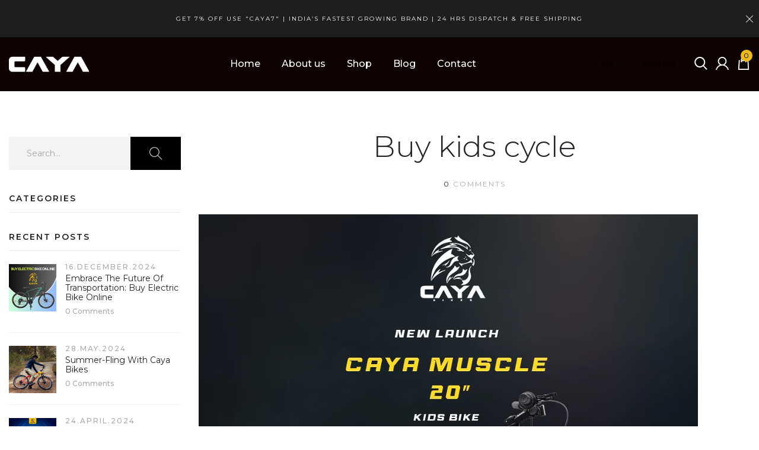

--- FILE ---
content_type: text/css
request_url: https://cayabikes.com/cdn/shop/t/7/assets/woodmart.css?v=112319171675576215121716984711
body_size: 8
content:
@font-face{font-family:woodmart-font;src:url(woodmart-font.eot);src:url(woodmart-font.eot?#iefix) format("embedded-opentype"),url(woodmart-font.woff) format("woff"),url(woodmart-font.woff2) format("woff2"),url(woodmart-font.ttf) format("truetype"),url(woodmart-font.svg#woodmart-font) format("svg");font-weight:400;font-style:normal}[data-icon]:before{font-family:woodmart-font!important;content:attr(data-icon);font-style:normal!important;font-weight:400!important;font-variant:normal!important;text-transform:none!important;speak:none;line-height:1;-webkit-font-smoothing:antialiased;-moz-osx-font-smoothing:grayscale}[class^=wd-]:before,[class*=" wd-"]:before{font-family:woodmart-font!important;font-style:normal!important;font-weight:400!important;font-variant:normal!important;text-transform:none!important;speak:none;line-height:1;-webkit-font-smoothing:antialiased;-moz-osx-font-smoothing:grayscale}.wd-left-arrow-chevron:before{content:"\f111"}.wd-check:before{content:"\f109"}.wd-newlatter:before{content:"\f11f"}.wd-up-chevron:before{content:"\f112"}.wd-arrow-next:before{content:"\f118"}.wd-filters:before{content:"\f115"}.wd-moredots:before{content:"\f10c"}.wd-arrowaroundright:before{content:"\f10e"}.wd-bag:before{content:"\f120"}.wd-tag:before{content:"\f103"}.wd-tool:before{content:"\f11b"}.wd-login:before{content:"\f10b"}.wd-arrowaroundleft:before{content:"\f10d"}.wd-layout:before{content:"\f11a"}.wd-right-arrow-chevron:before{content:"\f110"}.wd-360-deg:before{content:"\f102"}.wd-carttest-1:before{content:"\f123"}.wd-compare:before{content:"\f122"}.wd-shapes:before{content:"\f108"}.wd-button-play-2:before{content:"\f100"}.wd-lup:before{content:"\f125"}.wd-logout:before{content:"\f10a"}.wd-eye:before{content:"\f116"}.wd-statik:before{content:"\f105"}.wd-user:before{content:"\f11e"}.wd-altcart:before{content:"\f107"}.wd-sort-by:before{content:"\f117"}.wd-coupon:before{content:"\f106"}.wd-addcart:before{content:"\f11c"}.wd-note:before{content:"\f104"}.wd-scaleerrows:before{content:"\f121"}.wd-cross:before{content:"\f10f"}.wd-symbol:before{content:"\f114"}.wd-arrows:before{content:"\f124"}.wd-arrow-back:before{content:"\f119"}.wd-edit:before{content:"\f113"}.wd-carttest-2:before{content:"\f101"}.wd-cart:before{content:"\f11d"}.wd-account-wishlist:before{content:"\f431"}.wd-account-details:before{content:"\f432"}.wd-account-download:before{content:"\f433"}.wd-account-exit:before{content:"\f434"}.wd-account-orders:before{content:"\f435"}.wd-account-address:before{content:"\f436"}.wd-account-other:before{content:"\f437"}.wd-size-ruler:before{content:"\f438"}.wd-account-payment:before{content:"\f439"}.wd-plus:before{content:"\f440"}
/*# sourceMappingURL=/cdn/shop/t/7/assets/woodmart.css.map?v=112319171675576215121716984711 */


--- FILE ---
content_type: text/css
request_url: https://timer.good-apps.co/css/goodt-timer.css?v=27
body_size: 6925
content:
.goodt-cart{font-family:-apple-system,BlinkMacSystemFont,San Francisco,Roboto,Segoe UI,Helvetica Neue,sans-serif;width:100%}.goodt-cart.goodt-popup__position--sidebar_right .goodt-cart__wrap{justify-content:flex-end}.goodt-cart.goodt-popup__position--sidebar_right .goodt-cart__body{display:flex;flex-direction:column;height:100%;width:100%}.goodt-cart.goodt-popup__position--center .goodt-cart__wrap{justify-content:center}.goodt-cart.goodt-popup__position--center .goodt-cart__body{display:flex;flex-direction:column;height:100%;width:100%}.goodt-cart.goodt-popup__position--sidebar_left .goodt-cart__wrap{justify-content:flex-start}.goodt-cart.goodt-popup__position--sidebar_left .goodt-cart__body{display:flex;flex-direction:column;height:100%;width:100%}.goodt-cart.goodt-popup__position--full_bottom .goodt-cart__body{bottom:0;display:flex;flex-direction:column;max-width:100%;width:100%}.goodt-cart.goodt-popup__position--full .goodt-cart__body{display:flex;flex-direction:column;max-width:100%;top:0;width:100%}.goodt-cart__wrap{align-items:center;display:flex;height:100%;justify-content:center;overflow:hidden;width:100%}.goodt-cart__body{background-color:#fff;max-height:100vh;width:inherit}.goodt-cart__main{display:flex;flex-direction:column}.goodt-cart__main::-webkit-scrollbar{width:10px}.goodt-cart__main::-webkit-scrollbar-track{background:#f1f1f1}.goodt-cart__main::-webkit-scrollbar-thumb{box-shadow:inset 0 0 6px rgba(0,0,0,.15)}.goodt-cart__main::-webkit-scrollbar-thumb:hover{background:#555}.goodt-cart__top{padding:20px 30px;position:relative;text-align:center}@media screen and (max-width:480px){.goodt-cart__top{padding:15px 20px}}.goodt-cart__top h2{font-size:20px;font-style:normal;font-weight:700;line-height:110%}.goodt-cart__close{align-items:center;background:#f8f5f5;border-radius:10px;cursor:pointer;display:flex;height:34px;justify-content:center;position:absolute;right:-7px;top:9px;transform:translateY(-50%);transition:all .15s;width:34px}.goodt-cart__close:hover{opacity:.5}.goodt-cart__timer-wrap{color:#fff;height:100%;min-height:70px;text-align:center}@media screen and (max-width:645px){.goodt-cart__timer-wrap{padding:10px}}.goodt-cart__timer-wrap .goodt-cart__timer{font-weight:700}@media screen and (max-width:480px){.goodt-cart__products{padding:0 20px}}.goodt-cart__offer-products-wrap h2{color:#000;font-size:20px;font-weight:700;line-height:24px;margin-bottom:14px;text-align:center}.goodt-cart__product{border-bottom:1px solid #e6e6e6;display:flex;margin:10px 0;padding:10px;width:100%}.goodt-cart__product-img{align-items:center;display:flex;height:119px;justify-content:center;min-height:90px;min-width:90px;padding:4px;width:106px}.goodt-cart__product-img img{max-height:100%;max-width:100%;-o-object-fit:contain;object-fit:contain}.goodt-cart__product-content{margin-left:8px}.goodt-cart__product-title{font-size:14px;font-weight:700;line-height:21px;margin-top:10px}.goodt-cart__product-variant{color:#444f65;display:block;font-size:16px;font-style:normal;font-weight:400;line-height:18px;margin-top:10px}.goodt-cart__product-err{color:#d62424;font-size:13px;left:0;line-height:100%;padding:5px;position:absolute;top:100%;width:-moz-max-content;width:max-content}.goodt-cart__product-qnt-wrap{align-items:center;display:flex;justify-content:space-between;margin-top:20px;position:relative;width:89px}@media screen and (max-width:480px){.goodt-cart__product-qnt-wrap{width:84px}}.goodt-cart__product-qnt--minus,.goodt-cart__product-qnt--plus{align-items:center;border:.5px solid #999;border-radius:5px;box-sizing:border-box;cursor:pointer;display:flex;height:25px;justify-content:center;transition:all .15s;width:25px}.goodt-cart__product-qnt--minus:hover,.goodt-cart__product-qnt--plus:hover{box-shadow:0 0 5px rgba(0,0,0,.15)}.goodt-cart__product-qnt{color:#000;font-size:24px;font-weight:700;line-height:28px}.goodt-cart__product-price-section{flex-grow:1;margin-left:5px}.goodt-cart__product-delete{cursor:pointer;display:flex;justify-content:end;margin-left:auto;margin-top:10px;transition:all .15s;width:-moz-fit-content;width:fit-content}.goodt-cart__product-price-wrap{align-items:center;display:flex;flex-wrap:wrap-reverse;justify-content:end;margin-top:51px}@media screen and (max-width:480px){.goodt-cart__product-price-wrap{align-items:flex-end;flex-direction:column;margin-top:22px}}.goodt-cart__product-price-discounted,.goodt-cart__product .goodt-cart__of-price-discounted{color:#000;font-size:15px;font-style:normal;font-weight:700;line-height:23px}.goodt-cart__product-price-real,.goodt-cart__product .goodt-cart__of-price-real{color:#777;font-size:18px;font-weight:700;line-height:21px;text-decoration-line:line-through}@media screen and (max-width:480px){.goodt-cart__product-price-real,.goodt-cart__product .goodt-cart__of-price-real{margin-right:0}}.goodt-cart .goodt-cart__of-price-discounted{color:#000;font-size:15px;font-style:normal;font-weight:700;line-height:23px}.goodt-cart .goodt-cart__of-price-real{color:#777;font-size:18px;font-weight:700;line-height:21px;margin-right:24px;text-decoration-line:line-through}@media screen and (max-width:480px){.goodt-cart .goodt-cart__of-price-real{margin-right:0}}.goodt-cart__offer-products{display:flex}.goodt-cart__offer-product{align-items:center;border:1px solid #e6e6e6;display:flex;padding:5px;width:33.3%}@media screen and (max-width:480px){.goodt-cart__offer-product{padding:20px 15px}}@media (max-width:647px){.goodt-cart__offer-product{display:flex;flex-direction:column}}.goodt-cart__offer-product-content{display:flex;flex-direction:column;flex-grow:1;margin:auto}.goodt-cart__offer-product-img{align-items:center;display:flex;height:44px;justify-content:center;min-height:44px;min-width:44px;padding:4px;position:relative;width:50px}.goodt-cart__offer-product-img img{max-height:100%;max-width:100%;-o-object-fit:contain;object-fit:contain}.goodt-cart__offer-product-save{margin-right:4px}.goodt-cart__offer-product-badge{background-color:#000;border-radius:3px;color:#fff;display:flex;left:-4px;padding:4px 6px;position:absolute;top:-5px;width:-moz-max-content;width:max-content}.goodt-cart__offer-product-badge span{font-size:12px;font-weight:700;line-height:14px}.goodt-cart__offer-product-variant{color:#444f65;font-size:16px;font-style:normal;font-weight:400;line-height:18px;margin-top:10px}.goodt-cart__offer-product-title{font-size:14px;font-weight:700;line-height:21px}.goodt-cart__offer-product-price-section{align-items:center;display:flex;justify-content:space-between;margin-left:10px}.goodt-cart__offer-product-price-section .goodt-cart__of-price-real{margin-right:0;margin-top:6px;text-align:right}.goodt-cart__offer-product-price-section .goodt-cart__of-price-discounted{text-align:right}.goodt-cart__offer-product-price-wrap{display:flex;flex-direction:column;justify-content:end}.goodt-cart__offer-product-btn{background-color:#191919;border-radius:5px;color:#fff;font-size:18px;font-style:normal;font-weight:700;line-height:22px;padding:6px 12px 6px 29px}@media (max-width:959px){.goodt-cart__offer-product-btn{max-width:100px}}@media (max-width:647px){.goodt-cart__offer-product-btn{font-size:12px;height:26px;max-width:100%;width:100%}}.goodt-cart__offer-product-qnt-wrap{align-items:center;display:flex;justify-content:space-between;margin:10px 0;width:89px}@media screen and (max-width:480px){.goodt-cart__offer-product-qnt-wrap{width:84px}}.goodt-cart__offer-product-qnt--minus,.goodt-cart__offer-product-qnt--plus{align-items:center;border:.5px solid #999;border-radius:5px;box-sizing:border-box;cursor:pointer;display:flex;height:25px;justify-content:center;transition:all .15s;width:25px}.goodt-cart__offer-product-qnt--minus:hover,.goodt-cart__offer-product-qnt--plus:hover{box-shadow:0 0 5px rgba(0,0,0,.15)}.goodt-cart__offer-product-qnt{color:#000;font-size:24px;font-weight:700;line-height:28px}.goodt-cart__offer-product-add{position:relative}.goodt-cart__offer-product-plus{left:9px;position:absolute;top:50%;transform:translateY(-50%)}.goodt-cart__offer-product-plus path{fill:#fff}.goodt-cart__offer-variant{appearance:none;-webkit-appearance:none;-moz-appearance:none;background-image:none;border:1px solid #eee;box-shadow:none;font-size:16px;line-height:110%;max-width:192px;min-height:auto}.goodt-cart__offer-product-var{margin-top:auto;max-width:192px;position:relative}.goodt-cart__offer-polygon{background-color:#c4c4c4;-webkit-clip-path:polygon(0 0,50% 100%,100% 0);clip-path:polygon(0 0,50% 100%,100% 0);height:11px;position:absolute;right:13px;top:50%;transform:translateY(-50%);width:11px;z-index:1}.goodt-cart__summary{background-color:#f7f3f3;padding:0}.goodt-cart__discounts{display:none}.goodt-cart__discounts-right{align-items:center;display:flex}.goodt-cart__discounts,.goodt-cart__shipping{display:flex;justify-content:space-between}.goodt-cart__discounts-left,.goodt-cart__shipping-left{display:flex}.goodt-cart__discounts-left h4,.goodt-cart__shipping-left h4{color:#191919;font-size:18px;font-style:normal;font-weight:500;line-height:110%}.goodt-cart__discounts-price,.goodt-cart__shipping-price{color:#777;font-size:18px;font-style:normal;font-weight:700;line-height:21px}.goodt-cart__shipping{margin-top:12px}.goodt-cart__total{display:flex;justify-content:space-between;margin-top:20px}.goodt-cart__total-left h4{color:#191919;font-size:24px;font-style:normal;font-weight:500;line-height:110%}.goodt-cart__total-price{color:#000;font-size:24px;font-style:normal;font-weight:700;line-height:28px}.goodt-cart__checkout{background-color:#191919;border-radius:5px;color:#fff;font-size:20px;font-style:normal;font-weight:700;line-height:110%;padding:7px 20px;text-align:center;text-decoration:none}.goodt-cart__continue{background-color:transparent;border:none;border-radius:5px;color:#5c5b5b;padding:15px 20px;text-align:center;width:100%}.goodt-cart__continue:hover{background-color:transparent;opacity:.6}.goodt-cart__discount-code{background-color:#fcfafa;padding:15px}.goodt-cart__discount-code-wrap{align-items:center;display:flex;justify-content:center}.goodt-cart__discount-code-txt{font-size:18px;font-weight:700;line-height:20px;margin-right:8px}.goodt-cart__discount-code-in{background-color:#fff;background-image:none;border:1px solid #eee;box-shadow:none;font-size:18px;font-weight:700;line-height:20px;margin-right:8px!important;max-width:192px;outline:none;padding:6px}.goodt-cart__discount-code-in:focus{border-color:inherit!important;box-shadow:none!important}.goodt-cart__discount-code-btn{background-color:#191919;border-radius:5px;color:#fff;font-size:18px;font-style:normal;font-weight:700;max-width:192px;padding:8px 12px}.goodt-cart__discount-code-in-wrap{margin-right:10px;position:relative}.goodt-cart__discount-code-notif{color:#db4242;display:none;font-size:14px;left:0;line-height:14px;position:absolute;top:calc(100% + 4px);width:220px}.goodt-cart__dis-tag{align-items:center;background-color:#e2e1e1;border-bottom-left-radius:4px;border-top-left-radius:4px;display:flex;height:30px;margin-left:6px;padding-left:5px;position:relative;z-index:2}.goodt-cart__dis-tag-txt{color:#000;font-size:14px;margin-left:4px}.goodt-cart__dis-tag:after{background-color:#e2e1e1;border-bottom-right-radius:4px;border-top-left-radius:4px;border-top-right-radius:4px;content:"";display:block;height:23px;position:absolute;right:-10px;top:4px;transform:rotate(45deg);width:23px;z-index:-1}.goodt-cart__dis-del{align-items:center;border-radius:3px;cursor:pointer;display:flex;justify-content:center;margin-right:0;padding:0 4px}.goodt-cart__dis-del:hover{background-color:#a8a8a8}.goodt-cart__rewards{background-color:transparent;padding:10px 15px}.goodt-cart__rewards-postunlock,.goodt-cart__rewards-preunlock{color:#000;font-size:18px;font-weight:700;line-height:20px;text-align:center}@media screen and (max-width:480px){.goodt-cart__rewards-postunlock,.goodt-cart__rewards-preunlock{font-size:18px!important}}.goodt-cart__rewards-wrap{align-items:center;display:flex;flex-direction:column;justify-content:center}.goodt-cart__rewards-progress{background-color:#999;height:5px;margin-top:10px;width:100%}.goodt-cart__rewards-filled{background-color:#191919;display:block;height:100%;width:0}.hide{display:none}.spinner{position:relative}.spinner:after{background-color:hsla(0,3%,56%,.6);height:100%;left:0;top:0;width:100%;z-index:100}.spinner:after,.spinner:before{content:"";display:block;position:absolute}.spinner:before{animation:spin 1s linear infinite;border:8px solid #f3f3f3;border-radius:50%;border-top-color:#191e22;height:20px;left:calc(50% - 30px);top:50%;width:20px;z-index:200}@keyframes spin{0%{transform:rotate(0deg)}to{transform:rotate(1turn)}}#goodt-root{height:100%}h1,h2,h3,h4,h5,h6{margin:0}button{border:0;cursor:pointer}*{box-sizing:border-box}.goodt-cart__timer_wrap{align-items:center;display:flex;flex-direction:column;justify-content:center}.goodt-cart-wrap-position{flex-direction:row!important}@media (max-width:630px){.goodt-cart-wrap-position{flex-direction:column!important}}@media (max-width:478px){.goodt-cart-wrap-position{gap:0}}.goodt-cart__timer_texts{margin-bottom:5px}.goodt-cart__timer-wrap-position{display:flex;flex-direction:row!important;gap:20px}@media (max-width:478px){.goodt-cart__timer-wrap-position{flex-direction:column!important;gap:0}}.goodt-cart__timer-wrap-position~.goodt-cart__checkout{margin-left:20px;margin-top:0}@media (max-width:646px){.goodt-cart__timer-wrap-position~.goodt-cart__checkout{margin-left:0}}.goodt-cart__timer-wrap-position>.goodt-cart__timer_texts{margin-bottom:5px}.goodt-cart__timer-wrap-position>.goodt-cart__timer>.goodt-cart__timer--number{font-size:20px!important}.goodt-cart__button-wrap-position{margin-bottom:-25px!important;margin-left:30px!important;margin-top:0!important}.button_hide{display:none!important}.goodt-cart__timer--item{display:flex;flex-direction:column}.goodt-cart__timer{align-items:baseline;display:flex;flex-wrap:wrap;justify-content:center;margin-bottom:5px}.goodt-cart__title--inline{align-items:center;display:flex;gap:10px;justify-content:center}.template-1 .goodt-cart__timer{font-size:25px;margin-bottom:5px}.template-1 .goodt-cart__timer--number{display:inline-block;font-size:25px;padding:5px;width:55px}.template-2 .goodt-cart__timer{margin-bottom:5px}.template-2 .goodt-cart__timer--number{border:1px solid #faf16d;display:inline-block;font-size:24px;padding:5px;width:55px}@media screen and (max-width:325px){.template-2 .goodt-cart__timer--text{display:none}}.template-3 .goodt-cart__timer{margin-bottom:5px;position:relative}.template-3 .goodt-cart__timer:before{background:linear-gradient(45deg,#2aa55d,transparent);content:"";height:3px;position:absolute;top:0;width:100%}.template-3 .goodt-cart__timer:after{background:linear-gradient(45deg,transparent,#2aa55d);bottom:0;content:"";height:3px;left:0;position:absolute;width:100%}.template-3 .goodt-cart__timer .goodt-cart__timer_texts{margin-bottom:0!important}.template-3 .goodt-cart__timer .goodt-cart__timer--number{font-size:25px;padding:10px;position:relative}.template-3 .goodt-cart__timer--text{display:none}.template-3 .goodt-cart__timer>.goodt-cart__timer--span{font-size:18px}.template-4 .goodt-cart__timer{margin-bottom:5px}.template-4 .goodt-cart__timer--number{border:2px solid;display:inline-block;font-size:24px;padding:5px;position:relative;width:55px}@media screen and (max-width:325px){.template-4 .goodt-cart__timer--text{display:none}}.template-4 .goodt-cart__timer>.goodt-cart__timer--span{font-size:20px}.template-5 .goodt-cart__timer{border:3px solid #75b9e6;border-radius:20px;font-size:24px;margin-bottom:5px}.template-5 .goodt-cart__timer--number{padding:7px;width:50px}.template-5 .goodt-cart__timer--text{display:none}.template-6 .goodt-cart__timer{margin-bottom:5px}.template-6 .goodt-cart__timer--number{border:2px solid #ea5879;font-size:20px;padding:7px;position:relative}@media screen and (max-width:325px){.template-6 .goodt-cart__timer--text{display:none}}.template-7 .goodt-cart__timer{font-size:24px;margin-bottom:5px}.template-7 .goodt-cart__timer--number{border:1px solid #fbbb77;padding:5px;position:relative;width:55px}.template-7 .goodt-cart__timer--number:after{background-color:#ffb6687a;content:"";height:2px;left:0;position:absolute;top:50%;width:100%}@media screen and (max-width:325px){.template-7 .goodt-cart__timer--text{display:none}}.template-8 .goodt-cart__timer{background:#dbe9ff;border:1px solid #94b0db;border-radius:8px;font-size:25px;margin-bottom:5px}.template-8 .goodt-cart__timer--number{padding:5px;width:50px}.template-8 .goodt-cart__timer--text{display:none}.template-9 .goodt-cart__timer{background:radial-gradient(circle,#fff 0,#ece280 100%);border:1px solid #ece280;border-radius:8px;font-size:25px;margin-bottom:5px}.template-9 .goodt-cart__timer--number{padding:5px;width:50px}.template-9 .goodt-cart__timer--text{display:none}.template-10 .goodt-cart__timer{margin-bottom:5px}.template-10 .goodt-cart__timer--number{border:9ed2c5 solid;display:inline-block;font-size:24px;padding:5px;position:relative;width:55px}@media screen and (max-width:325px){.template-10 .goodt-cart__timer--text{display:none}}.template-11 .goodt-cart__timer{margin-bottom:5px}.template-11 .goodt-cart__timer--number{display:inline-block;font-size:25px;padding:5px;width:55px}@media screen and (max-width:325px){.template-11 .goodt-cart__timer--text{display:none}}.template-12 .goodt-cart__timer{background:#344047;border:1px solid #344047;border-radius:8px;font-size:25px;margin-bottom:5px}.template-12 .goodt-cart__timer--number{padding:5px;width:50px}.template-12 .goodt-cart__timer--text{display:none}.template-13 .goodt-cart__timer{border:3px solid;-o-border-image:linear-gradient(0deg,#b0ead7,#019094) 1;border-image:linear-gradient(0deg,#b0ead7,#019094) 1;margin-bottom:5px}@media screen and (max-width:325px){.template-13 .goodt-cart__timer--text{display:none}}.template-13 .goodt-cart__timer--number{font-size:23px;padding:5px;width:50px}.template-13 .goodt-cart__timer--span{font-size:20px!important}.template-14 .goodt-cart__timer{align-items:baseline;margin-bottom:5px}.template-14 .goodt-cart__timer--number{border:1px solid;display:inline-block;font-size:24px;padding:5px;width:55px}@media screen and (max-width:325px){.template-14 .goodt-cart__timer--text{display:none}}.template-15 .goodt-cart__timer--item{background:#ffffff33;border-radius:10px}.template-15 .goodt-cart__timer{gap:5px}.template-15 .goodt-cart__timer--number{border-radius:6px;color:#fff;display:inline-block;font-size:24px;padding:5px;width:55px}.template-15 .goodt-cart__timer--span{display:none}.template-16 .goodt-cart__timer--item{background:transparent;border:1px solid #fff;border-radius:10px}.template-16 .goodt-cart__timer{gap:5px}.template-16 .goodt-cart__timer--number{border-radius:6px;color:#fff;display:inline-block;font-size:24px;padding:5px;width:55px}.template-16 .goodt-cart__timer--span{display:none}.template-17 .goodt-cart__timer--item{background:#ffffff33;border-radius:10px}.template-17 .goodt-cart__timer{align-items:center}.template-17 .goodt-cart__timer--number{border-radius:6px;color:#fff;display:inline-block;font-size:24px;padding:5px;width:55px}.template-17 .goodt-cart__timer--span{font-size:27px;margin:0 3px}.template-18 .goodt-cart__timer--item{background:#ffffff33;border-radius:10px}.template-18 .goodt-cart__timer{gap:5px}.template-18 .goodt-cart__timer--number{border-radius:6px;color:#fff;display:inline-block;font-size:24px;padding:5px;width:55px}.template-18 .goodt-cart__timer--span{display:none}.goodt-cart-remove{visibility:hidden;width:0}.__se__p-spaced{letter-spacing:1px}.__se__p-bordered{border-bottom:1px solid #b1b1b1;border-top:1px solid #b1b1b1;padding:4px 0}.__se__p-neon{animation:neonFlicker 1.5s infinite alternate;background:#000;border:2px solid #fff;border-radius:6px;color:#fff;font-style:italic;font-weight:200;padding:6px 4px;text-transform:uppercase}@keyframes neonFlicker{0%,19%,21%,23%,25%,54%,56%,to{box-shadow:0 0 .5px #fff,inset 0 0 .5px #fff,0 0 2px #08f,inset 0 0 2px #08f,0 0 4px #08f,inset 0 0 4px #08f;text-shadow:-.2rem -.2rem 1rem #fff,.2rem .2rem 1rem #fff,0 0 2px #f40,0 0 4px #f40,0 0 6px #f40,0 0 8px #f40,0 0 10px #f40}20%,24%,55%{box-shadow:none;text-shadow:none}}.__se__t-shadow{text-shadow:-.2rem -.2rem 1rem #fff,.2rem .2rem 1rem #fff,0 0 .2rem #999,0 0 .4rem #888,0 0 .6rem #777,0 0 .8rem #666,0 0 1rem #555}blockquote{-webkit-margin-before:1em;-webkit-margin-after:1em;-webkit-margin-start:0;-webkit-margin-end:0;border:solid #b1b1b1;border-width:0 0 0 5px;color:inherit;display:block;font-family:inherit;font-size:inherit;margin-block-end:1em;margin-block-start:1em;margin-inline-end:0;margin-inline-start:0;padding:0 5px 0 20px}.preview_notif{align-items:center;background:#ffb73e;display:flex;gap:10px;margin-bottom:5px;padding:5px 10px;text-align:center}.preview_notif--icon{height:25px;width:25px}.preview_notif--text{color:#000;font-size:12px;line-height:16px}

/*!
 * animate.css - https://animate.style/
 * Version - 4.0.0
 * Licensed under the MIT license - http://opensource.org/licenses/MIT
 *
 * Copyright (c) 2020 Animate.css
 */:root{--animate-duration:1s;--animate-delay:1s;--animate-repeat:1}.animate__animated{animation-duration:1s;animation-duration:var(--animate-duration);animation-fill-mode:both}.animate__animated.animate__infinite{animation-iteration-count:infinite}.animate__animated.animate__repeat-1{animation-iteration-count:1;animation-iteration-count:var(--animate-repeat)}.animate__animated.animate__repeat-2{animation-iteration-count:2;animation-iteration-count:calc(var(--animate-repeat)*2)}.animate__animated.animate__repeat-3{animation-iteration-count:3;animation-iteration-count:calc(var(--animate-repeat)*3)}.animate__animated.animate__delay-1s{animation-delay:1s;animation-delay:var(--animate-delay)}.animate__animated.animate__delay-2s{animation-delay:2s;animation-delay:calc(var(--animate-delay)*2)}.animate__animated.animate__delay-3s{animation-delay:3s;animation-delay:calc(var(--animate-delay)*3)}.animate__animated.animate__delay-4s{animation-delay:4s;animation-delay:calc(var(--animate-delay)*4)}.animate__animated.animate__delay-5s{animation-delay:5s;animation-delay:calc(var(--animate-delay)*5)}.animate__animated.animate__faster{animation-duration:.5s;animation-duration:calc(var(--animate-duration)/2)}.animate__animated.animate__fast{animation-duration:.8s;animation-duration:calc(var(--animate-duration)*.8)}.animate__animated.animate__slow{animation-duration:2s;animation-duration:calc(var(--animate-duration)*2)}.animate__animated.animate__slower{animation-duration:3s;animation-duration:calc(var(--animate-duration)*3)}@media (prefers-reduced-motion:reduce),print{.animate__animated{animation-duration:1ms!important;animation-iteration-count:1!important;transition-duration:1ms!important}.animate__animated[class*=Out]{opacity:0}}@keyframes bounce{0%,20%,53%,to{animation-timing-function:cubic-bezier(.215,.61,.355,1);transform:translateZ(0)}40%,43%{animation-timing-function:cubic-bezier(.755,.05,.855,.06);transform:translate3d(0,-30px,0) scaleY(1.1)}70%{animation-timing-function:cubic-bezier(.755,.05,.855,.06);transform:translate3d(0,-15px,0) scaleY(1.05)}80%{transform:translateZ(0) scaleY(.95);transition-timing-function:cubic-bezier(.215,.61,.355,1)}90%{transform:translate3d(0,-4px,0) scaleY(1.02)}}.animate__bounce{animation-name:bounce;transform-origin:center bottom}@keyframes flash{0%,50%,to{opacity:1}25%,75%{opacity:0}}.animate__flash{animation-name:flash}@keyframes pulse{0%{transform:scaleX(1)}50%{transform:scale3d(1.05,1.05,1.05)}to{transform:scaleX(1)}}.animate__pulse{animation-name:pulse;animation-timing-function:ease-in-out}@keyframes rubberBand{0%{transform:scaleX(1)}30%{transform:scale3d(1.25,.75,1)}40%{transform:scale3d(.75,1.25,1)}50%{transform:scale3d(1.15,.85,1)}65%{transform:scale3d(.95,1.05,1)}75%{transform:scale3d(1.05,.95,1)}to{transform:scaleX(1)}}.animate__rubberBand{animation-name:rubberBand}@keyframes shakeX{0%,to{transform:translateZ(0)}10%,30%,50%,70%,90%{transform:translate3d(-10px,0,0)}20%,40%,60%,80%{transform:translate3d(10px,0,0)}}.animate__shakeX{animation-name:shakeX}@keyframes shakeY{0%,to{transform:translateZ(0)}10%,30%,50%,70%,90%{transform:translate3d(0,-10px,0)}20%,40%,60%,80%{transform:translate3d(0,10px,0)}}.animate__shakeY{animation-name:shakeY}@keyframes headShake{0%{transform:translateX(0)}6.5%{transform:translateX(-6px) rotateY(-9deg)}18.5%{transform:translateX(5px) rotateY(7deg)}31.5%{transform:translateX(-3px) rotateY(-5deg)}43.5%{transform:translateX(2px) rotateY(3deg)}50%{transform:translateX(0)}}.animate__headShake{animation-name:headShake;animation-timing-function:ease-in-out}@keyframes swing{20%{transform:rotate(15deg)}40%{transform:rotate(-10deg)}60%{transform:rotate(5deg)}80%{transform:rotate(-5deg)}to{transform:rotate(0deg)}}.animate__swing{animation-name:swing;transform-origin:top center}@keyframes tada{0%{transform:scaleX(1)}10%,20%{transform:scale3d(.9,.9,.9) rotate(-3deg)}30%,50%,70%,90%{transform:scale3d(1.1,1.1,1.1) rotate(3deg)}40%,60%,80%{transform:scale3d(1.1,1.1,1.1) rotate(-3deg)}to{transform:scaleX(1)}}.animate__tada{animation-name:tada}@keyframes wobble{0%{transform:translateZ(0)}15%{transform:translate3d(-25%,0,0) rotate(-5deg)}30%{transform:translate3d(20%,0,0) rotate(3deg)}45%{transform:translate3d(-15%,0,0) rotate(-3deg)}60%{transform:translate3d(10%,0,0) rotate(2deg)}75%{transform:translate3d(-5%,0,0) rotate(-1deg)}to{transform:translateZ(0)}}.animate__wobble{animation-name:wobble}@keyframes jello{0%,11.1%,to{transform:translateZ(0)}22.2%{transform:skewX(-12.5deg) skewY(-12.5deg)}33.3%{transform:skewX(6.25deg) skewY(6.25deg)}44.4%{transform:skewX(-3.125deg) skewY(-3.125deg)}55.5%{transform:skewX(1.5625deg) skewY(1.5625deg)}66.6%{transform:skewX(-.78125deg) skewY(-.78125deg)}77.7%{transform:skewX(.390625deg) skewY(.390625deg)}88.8%{transform:skewX(-.1953125deg) skewY(-.1953125deg)}}.animate__jello{animation-name:jello;transform-origin:center}@keyframes heartBeat{0%{transform:scale(1)}14%{transform:scale(1.3)}28%{transform:scale(1)}42%{transform:scale(1.3)}70%{transform:scale(1)}}.animate__heartBeat{animation-duration:1.3s;animation-duration:calc(var(--animate-duration)*1.3);animation-name:heartBeat;animation-timing-function:ease-in-out}@keyframes backInDown{0%{opacity:.7;transform:translateY(-1200px) scale(.7)}80%{opacity:.7;transform:translateY(0) scale(.7)}to{opacity:1;transform:scale(1)}}.animate__backInDown{animation-name:backInDown}@keyframes backInLeft{0%{opacity:.7;transform:translateX(-2000px) scale(.7)}80%{opacity:.7;transform:translateX(0) scale(.7)}to{opacity:1;transform:scale(1)}}.animate__backInLeft{animation-name:backInLeft}@keyframes backInRight{0%{opacity:.7;transform:translateX(2000px) scale(.7)}80%{opacity:.7;transform:translateX(0) scale(.7)}to{opacity:1;transform:scale(1)}}.animate__backInRight{animation-name:backInRight}@keyframes backInUp{0%{opacity:.7;transform:translateY(1200px) scale(.7)}80%{opacity:.7;transform:translateY(0) scale(.7)}to{opacity:1;transform:scale(1)}}.animate__backInUp{animation-name:backInUp}@keyframes backOutDown{0%{opacity:1;transform:scale(1)}20%{opacity:.7;transform:translateY(0) scale(.7)}to{opacity:.7;transform:translateY(700px) scale(.7)}}.animate__backOutDown{animation-name:backOutDown}@keyframes backOutLeft{0%{opacity:1;transform:scale(1)}20%{opacity:.7;transform:translateX(0) scale(.7)}to{opacity:.7;transform:translateX(-2000px) scale(.7)}}.animate__backOutLeft{animation-name:backOutLeft}@keyframes backOutRight{0%{opacity:1;transform:scale(1)}20%{opacity:.7;transform:translateX(0) scale(.7)}to{opacity:.7;transform:translateX(2000px) scale(.7)}}.animate__backOutRight{animation-name:backOutRight}@keyframes backOutUp{0%{opacity:1;transform:scale(1)}20%{opacity:.7;transform:translateY(0) scale(.7)}to{opacity:.7;transform:translateY(-700px) scale(.7)}}.animate__backOutUp{animation-name:backOutUp}@keyframes bounceIn{0%,20%,40%,60%,80%,to{animation-timing-function:cubic-bezier(.215,.61,.355,1)}0%{opacity:0;transform:scale3d(.3,.3,.3)}20%{transform:scale3d(1.1,1.1,1.1)}40%{transform:scale3d(.9,.9,.9)}60%{opacity:1;transform:scale3d(1.03,1.03,1.03)}80%{transform:scale3d(.97,.97,.97)}to{opacity:1;transform:scaleX(1)}}.animate__bounceIn{animation-duration:.75s;animation-duration:calc(var(--animate-duration)*.75);animation-name:bounceIn}@keyframes bounceInDown{0%,60%,75%,90%,to{animation-timing-function:cubic-bezier(.215,.61,.355,1)}0%{opacity:0;transform:translate3d(0,-3000px,0) scaleY(3)}60%{opacity:1;transform:translate3d(0,25px,0) scaleY(.9)}75%{transform:translate3d(0,-10px,0) scaleY(.95)}90%{transform:translate3d(0,5px,0) scaleY(.985)}to{transform:translateZ(0)}}.animate__bounceInDown{animation-name:bounceInDown}@keyframes bounceInLeft{0%,60%,75%,90%,to{animation-timing-function:cubic-bezier(.215,.61,.355,1)}0%{opacity:0;transform:translate3d(-3000px,0,0) scaleX(3)}60%{opacity:1;transform:translate3d(25px,0,0) scaleX(1)}75%{transform:translate3d(-10px,0,0) scaleX(.98)}90%{transform:translate3d(5px,0,0) scaleX(.995)}to{transform:translateZ(0)}}.animate__bounceInLeft{animation-name:bounceInLeft}@keyframes bounceInRight{0%,60%,75%,90%,to{animation-timing-function:cubic-bezier(.215,.61,.355,1)}0%{opacity:0;transform:translate3d(3000px,0,0) scaleX(3)}60%{opacity:1;transform:translate3d(-25px,0,0) scaleX(1)}75%{transform:translate3d(10px,0,0) scaleX(.98)}90%{transform:translate3d(-5px,0,0) scaleX(.995)}to{transform:translateZ(0)}}.animate__bounceInRight{animation-name:bounceInRight}@keyframes bounceInUp{0%,60%,75%,90%,to{animation-timing-function:cubic-bezier(.215,.61,.355,1)}0%{opacity:0;transform:translate3d(0,3000px,0) scaleY(5)}60%{opacity:1;transform:translate3d(0,-20px,0) scaleY(.9)}75%{transform:translate3d(0,10px,0) scaleY(.95)}90%{transform:translate3d(0,-5px,0) scaleY(.985)}to{transform:translateZ(0)}}.animate__bounceInUp{animation-name:bounceInUp}@keyframes bounceOut{20%{transform:scale3d(.9,.9,.9)}50%,55%{opacity:1;transform:scale3d(1.1,1.1,1.1)}to{opacity:0;transform:scale3d(.3,.3,.3)}}.animate__bounceOut{animation-duration:.75s;animation-duration:calc(var(--animate-duration)*.75);animation-name:bounceOut}@keyframes bounceOutDown{20%{transform:translate3d(0,10px,0) scaleY(.985)}40%,45%{opacity:1;transform:translate3d(0,-20px,0) scaleY(.9)}to{opacity:0;transform:translate3d(0,2000px,0) scaleY(3)}}.animate__bounceOutDown{animation-name:bounceOutDown}@keyframes bounceOutLeft{20%{opacity:1;transform:translate3d(20px,0,0) scaleX(.9)}to{opacity:0;transform:translate3d(-2000px,0,0) scaleX(2)}}.animate__bounceOutLeft{animation-name:bounceOutLeft}@keyframes bounceOutRight{20%{opacity:1;transform:translate3d(-20px,0,0) scaleX(.9)}to{opacity:0;transform:translate3d(2000px,0,0) scaleX(2)}}.animate__bounceOutRight{animation-name:bounceOutRight}@keyframes bounceOutUp{20%{transform:translate3d(0,-10px,0) scaleY(.985)}40%,45%{opacity:1;transform:translate3d(0,20px,0) scaleY(.9)}to{opacity:0;transform:translate3d(0,-2000px,0) scaleY(3)}}.animate__bounceOutUp{animation-name:bounceOutUp}@keyframes fadeIn{0%{opacity:0}to{opacity:1}}.animate__fadeIn{animation-name:fadeIn}@keyframes fadeInDown{0%{opacity:0;transform:translate3d(0,-100%,0)}to{opacity:1;transform:translateZ(0)}}.animate__fadeInDown{animation-name:fadeInDown}@keyframes fadeInDownBig{0%{opacity:0;transform:translate3d(0,-2000px,0)}to{opacity:1;transform:translateZ(0)}}.animate__fadeInDownBig{animation-name:fadeInDownBig}@keyframes fadeInLeft{0%{opacity:0;transform:translate3d(-100%,0,0)}to{opacity:1;transform:translateZ(0)}}.animate__fadeInLeft{animation-name:fadeInLeft}@keyframes fadeInLeftBig{0%{opacity:0;transform:translate3d(-2000px,0,0)}to{opacity:1;transform:translateZ(0)}}.animate__fadeInLeftBig{animation-name:fadeInLeftBig}@keyframes fadeInRight{0%{opacity:0;transform:translate3d(100%,0,0)}to{opacity:1;transform:translateZ(0)}}.animate__fadeInRight{animation-name:fadeInRight}@keyframes fadeInRightBig{0%{opacity:0;transform:translate3d(2000px,0,0)}to{opacity:1;transform:translateZ(0)}}.animate__fadeInRightBig{animation-name:fadeInRightBig}@keyframes fadeInUp{0%{opacity:0;transform:translate3d(0,100%,0)}to{opacity:1;transform:translateZ(0)}}.animate__fadeInUp{animation-name:fadeInUp}@keyframes fadeInUpBig{0%{opacity:0;transform:translate3d(0,2000px,0)}to{opacity:1;transform:translateZ(0)}}.animate__fadeInUpBig{animation-name:fadeInUpBig}@keyframes fadeInTopLeft{0%{opacity:0;transform:translate3d(-100%,-100%,0)}to{opacity:1;transform:translateZ(0)}}.animate__fadeInTopLeft{animation-name:fadeInTopLeft}@keyframes fadeInTopRight{0%{opacity:0;transform:translate3d(100%,-100%,0)}to{opacity:1;transform:translateZ(0)}}.animate__fadeInTopRight{animation-name:fadeInTopRight}@keyframes fadeInBottomLeft{0%{opacity:0;transform:translate3d(-100%,100%,0)}to{opacity:1;transform:translateZ(0)}}.animate__fadeInBottomLeft{animation-name:fadeInBottomLeft}@keyframes fadeInBottomRight{0%{opacity:0;transform:translate3d(100%,100%,0)}to{opacity:1;transform:translateZ(0)}}.animate__fadeInBottomRight{animation-name:fadeInBottomRight}@keyframes fadeOut{0%{opacity:1}to{opacity:0}}.animate__fadeOut{animation-name:fadeOut}@keyframes fadeOutDown{0%{opacity:1}to{opacity:0;transform:translate3d(0,100%,0)}}.animate__fadeOutDown{animation-name:fadeOutDown}@keyframes fadeOutDownBig{0%{opacity:1}to{opacity:0;transform:translate3d(0,2000px,0)}}.animate__fadeOutDownBig{animation-name:fadeOutDownBig}@keyframes fadeOutLeft{0%{opacity:1}to{opacity:0;transform:translate3d(-100%,0,0)}}.animate__fadeOutLeft{animation-name:fadeOutLeft}@keyframes fadeOutLeftBig{0%{opacity:1}to{opacity:0;transform:translate3d(-2000px,0,0)}}.animate__fadeOutLeftBig{animation-name:fadeOutLeftBig}@keyframes fadeOutRight{0%{opacity:1}to{opacity:0;transform:translate3d(100%,0,0)}}.animate__fadeOutRight{animation-name:fadeOutRight}@keyframes fadeOutRightBig{0%{opacity:1}to{opacity:0;transform:translate3d(2000px,0,0)}}.animate__fadeOutRightBig{animation-name:fadeOutRightBig}@keyframes fadeOutUp{0%{opacity:1}to{opacity:0;transform:translate3d(0,-100%,0)}}.animate__fadeOutUp{animation-name:fadeOutUp}@keyframes fadeOutUpBig{0%{opacity:1}to{opacity:0;transform:translate3d(0,-2000px,0)}}.animate__fadeOutUpBig{animation-name:fadeOutUpBig}@keyframes fadeOutTopLeft{0%{opacity:1;transform:translateZ(0)}to{opacity:0;transform:translate3d(-100%,-100%,0)}}.animate__fadeOutTopLeft{animation-name:fadeOutTopLeft}@keyframes fadeOutTopRight{0%{opacity:1;transform:translateZ(0)}to{opacity:0;transform:translate3d(100%,-100%,0)}}.animate__fadeOutTopRight{animation-name:fadeOutTopRight}@keyframes fadeOutBottomRight{0%{opacity:1;transform:translateZ(0)}to{opacity:0;transform:translate3d(100%,100%,0)}}.animate__fadeOutBottomRight{animation-name:fadeOutBottomRight}@keyframes fadeOutBottomLeft{0%{opacity:1;transform:translateZ(0)}to{opacity:0;transform:translate3d(-100%,100%,0)}}.animate__fadeOutBottomLeft{animation-name:fadeOutBottomLeft}@keyframes flip{0%{animation-timing-function:ease-out;transform:perspective(400px) scaleX(1) translateZ(0) rotateY(-1turn)}40%{animation-timing-function:ease-out;transform:perspective(400px) scaleX(1) translateZ(150px) rotateY(-190deg)}50%{animation-timing-function:ease-in;transform:perspective(400px) scaleX(1) translateZ(150px) rotateY(-170deg)}80%{animation-timing-function:ease-in;transform:perspective(400px) scale3d(.95,.95,.95) translateZ(0) rotateY(0deg)}to{animation-timing-function:ease-in;transform:perspective(400px) scaleX(1) translateZ(0) rotateY(0deg)}}.animate__animated.animate__flip{animation-name:flip;-webkit-backface-visibility:visible;backface-visibility:visible}@keyframes flipInX{0%{animation-timing-function:ease-in;opacity:0;transform:perspective(400px) rotateX(90deg)}40%{animation-timing-function:ease-in;transform:perspective(400px) rotateX(-20deg)}60%{opacity:1;transform:perspective(400px) rotateX(10deg)}80%{transform:perspective(400px) rotateX(-5deg)}to{transform:perspective(400px)}}.animate__flipInX{animation-name:flipInX;-webkit-backface-visibility:visible!important;backface-visibility:visible!important}@keyframes flipInY{0%{animation-timing-function:ease-in;opacity:0;transform:perspective(400px) rotateY(90deg)}40%{animation-timing-function:ease-in;transform:perspective(400px) rotateY(-20deg)}60%{opacity:1;transform:perspective(400px) rotateY(10deg)}80%{transform:perspective(400px) rotateY(-5deg)}to{transform:perspective(400px)}}.animate__flipInY{animation-name:flipInY;-webkit-backface-visibility:visible!important;backface-visibility:visible!important}@keyframes flipOutX{0%{transform:perspective(400px)}30%{opacity:1;transform:perspective(400px) rotateX(-20deg)}to{opacity:0;transform:perspective(400px) rotateX(90deg)}}.animate__flipOutX{animation-duration:.75s;animation-duration:calc(var(--animate-duration)*.75);animation-name:flipOutX;-webkit-backface-visibility:visible!important;backface-visibility:visible!important}@keyframes flipOutY{0%{transform:perspective(400px)}30%{opacity:1;transform:perspective(400px) rotateY(-15deg)}to{opacity:0;transform:perspective(400px) rotateY(90deg)}}.animate__flipOutY{animation-duration:.75s;animation-duration:calc(var(--animate-duration)*.75);animation-name:flipOutY;-webkit-backface-visibility:visible!important;backface-visibility:visible!important}@keyframes lightSpeedInRight{0%{opacity:0;transform:translate3d(100%,0,0) skewX(-30deg)}60%{opacity:1;transform:skewX(20deg)}80%{transform:skewX(-5deg)}to{transform:translateZ(0)}}.animate__lightSpeedInRight{animation-name:lightSpeedInRight;animation-timing-function:ease-out}@keyframes lightSpeedInLeft{0%{opacity:0;transform:translate3d(-100%,0,0) skewX(30deg)}60%{opacity:1;transform:skewX(-20deg)}80%{transform:skewX(5deg)}to{transform:translateZ(0)}}.animate__lightSpeedInLeft{animation-name:lightSpeedInLeft;animation-timing-function:ease-out}@keyframes lightSpeedOutRight{0%{opacity:1}to{opacity:0;transform:translate3d(100%,0,0) skewX(30deg)}}.animate__lightSpeedOutRight{animation-name:lightSpeedOutRight;animation-timing-function:ease-in}@keyframes lightSpeedOutLeft{0%{opacity:1}to{opacity:0;transform:translate3d(-100%,0,0) skewX(-30deg)}}.animate__lightSpeedOutLeft{animation-name:lightSpeedOutLeft;animation-timing-function:ease-in}@keyframes rotateIn{0%{opacity:0;transform:rotate(-200deg)}to{opacity:1;transform:translateZ(0)}}.animate__rotateIn{animation-name:rotateIn;transform-origin:center}@keyframes rotateInDownLeft{0%{opacity:0;transform:rotate(-45deg)}to{opacity:1;transform:translateZ(0)}}.animate__rotateInDownLeft{animation-name:rotateInDownLeft;transform-origin:left bottom}@keyframes rotateInDownRight{0%{opacity:0;transform:rotate(45deg)}to{opacity:1;transform:translateZ(0)}}.animate__rotateInDownRight{animation-name:rotateInDownRight;transform-origin:right bottom}@keyframes rotateInUpLeft{0%{opacity:0;transform:rotate(45deg)}to{opacity:1;transform:translateZ(0)}}.animate__rotateInUpLeft{animation-name:rotateInUpLeft;transform-origin:left bottom}@keyframes rotateInUpRight{0%{opacity:0;transform:rotate(-90deg)}to{opacity:1;transform:translateZ(0)}}.animate__rotateInUpRight{animation-name:rotateInUpRight;transform-origin:right bottom}@keyframes rotateOut{0%{opacity:1}to{opacity:0;transform:rotate(200deg)}}.animate__rotateOut{animation-name:rotateOut;transform-origin:center}@keyframes rotateOutDownLeft{0%{opacity:1}to{opacity:0;transform:rotate(45deg)}}.animate__rotateOutDownLeft{animation-name:rotateOutDownLeft;transform-origin:left bottom}@keyframes rotateOutDownRight{0%{opacity:1}to{opacity:0;transform:rotate(-45deg)}}.animate__rotateOutDownRight{animation-name:rotateOutDownRight;transform-origin:right bottom}@keyframes rotateOutUpLeft{0%{opacity:1}to{opacity:0;transform:rotate(-45deg)}}.animate__rotateOutUpLeft{animation-name:rotateOutUpLeft;transform-origin:left bottom}@keyframes rotateOutUpRight{0%{opacity:1}to{opacity:0;transform:rotate(90deg)}}.animate__rotateOutUpRight{animation-name:rotateOutUpRight;transform-origin:right bottom}@keyframes hinge{0%{animation-timing-function:ease-in-out}20%,60%{animation-timing-function:ease-in-out;transform:rotate(80deg)}40%,80%{animation-timing-function:ease-in-out;opacity:1;transform:rotate(60deg)}to{opacity:0;transform:translate3d(0,700px,0)}}.animate__hinge{animation-duration:2s;animation-duration:calc(var(--animate-duration)*2);animation-name:hinge;transform-origin:top left}@keyframes jackInTheBox{0%{opacity:0;transform:scale(.1) rotate(30deg);transform-origin:center bottom}50%{transform:rotate(-10deg)}70%{transform:rotate(3deg)}to{opacity:1;transform:scale(1)}}.animate__jackInTheBox{animation-name:jackInTheBox}@keyframes rollIn{0%{opacity:0;transform:translate3d(-100%,0,0) rotate(-120deg)}to{opacity:1;transform:translateZ(0)}}.animate__rollIn{animation-name:rollIn}@keyframes rollOut{0%{opacity:1}to{opacity:0;transform:translate3d(100%,0,0) rotate(120deg)}}.animate__rollOut{animation-name:rollOut}@keyframes zoomIn{0%{opacity:0;transform:scale3d(.3,.3,.3)}50%{opacity:1}}.animate__zoomIn{animation-name:zoomIn}@keyframes zoomInDown{0%{animation-timing-function:cubic-bezier(.55,.055,.675,.19);opacity:0;transform:scale3d(.1,.1,.1) translate3d(0,-1000px,0)}60%{animation-timing-function:cubic-bezier(.175,.885,.32,1);opacity:1;transform:scale3d(.475,.475,.475) translate3d(0,60px,0)}}.animate__zoomInDown{animation-name:zoomInDown}@keyframes zoomInLeft{0%{animation-timing-function:cubic-bezier(.55,.055,.675,.19);opacity:0;transform:scale3d(.1,.1,.1) translate3d(-1000px,0,0)}60%{animation-timing-function:cubic-bezier(.175,.885,.32,1);opacity:1;transform:scale3d(.475,.475,.475) translate3d(10px,0,0)}}.animate__zoomInLeft{animation-name:zoomInLeft}@keyframes zoomInRight{0%{animation-timing-function:cubic-bezier(.55,.055,.675,.19);opacity:0;transform:scale3d(.1,.1,.1) translate3d(1000px,0,0)}60%{animation-timing-function:cubic-bezier(.175,.885,.32,1);opacity:1;transform:scale3d(.475,.475,.475) translate3d(-10px,0,0)}}.animate__zoomInRight{animation-name:zoomInRight}@keyframes zoomInUp{0%{animation-timing-function:cubic-bezier(.55,.055,.675,.19);opacity:0;transform:scale3d(.1,.1,.1) translate3d(0,1000px,0)}60%{animation-timing-function:cubic-bezier(.175,.885,.32,1);opacity:1;transform:scale3d(.475,.475,.475) translate3d(0,-60px,0)}}.animate__zoomInUp{animation-name:zoomInUp}@keyframes zoomOut{0%{opacity:1}50%{opacity:0;transform:scale3d(.3,.3,.3)}to{opacity:0}}.animate__zoomOut{animation-name:zoomOut}@keyframes zoomOutDown{40%{animation-timing-function:cubic-bezier(.55,.055,.675,.19);opacity:1;transform:scale3d(.475,.475,.475) translate3d(0,-60px,0)}to{animation-timing-function:cubic-bezier(.175,.885,.32,1);opacity:0;transform:scale3d(.1,.1,.1) translate3d(0,2000px,0)}}.animate__zoomOutDown{animation-name:zoomOutDown;transform-origin:center bottom}@keyframes zoomOutLeft{40%{opacity:1;transform:scale3d(.475,.475,.475) translate3d(42px,0,0)}to{opacity:0;transform:scale(.1) translate3d(-2000px,0,0)}}.animate__zoomOutLeft{animation-name:zoomOutLeft;transform-origin:left center}@keyframes zoomOutRight{40%{opacity:1;transform:scale3d(.475,.475,.475) translate3d(-42px,0,0)}to{opacity:0;transform:scale(.1) translate3d(2000px,0,0)}}.animate__zoomOutRight{animation-name:zoomOutRight;transform-origin:right center}@keyframes zoomOutUp{40%{animation-timing-function:cubic-bezier(.55,.055,.675,.19);opacity:1;transform:scale3d(.475,.475,.475) translate3d(0,60px,0)}to{animation-timing-function:cubic-bezier(.175,.885,.32,1);opacity:0;transform:scale3d(.1,.1,.1) translate3d(0,-2000px,0)}}.animate__zoomOutUp{animation-name:zoomOutUp;transform-origin:center bottom}@keyframes slideInDown{0%{transform:translate3d(0,-100%,0);visibility:visible}to{transform:translateZ(0)}}.animate__slideInDown{animation-name:slideInDown}@keyframes slideInLeft{0%{transform:translate3d(-100%,0,0);visibility:visible}to{transform:translateZ(0)}}.animate__slideInLeft{animation-name:slideInLeft}@keyframes slideInRight{0%{transform:translate3d(100%,0,0);visibility:visible}to{transform:translateZ(0)}}.animate__slideInRight{animation-name:slideInRight}@keyframes slideInUp{0%{transform:translate3d(0,100%,0);visibility:visible}to{transform:translateZ(0)}}.animate__slideInUp{animation-name:slideInUp}@keyframes slideOutDown{0%{transform:translateZ(0)}to{transform:translate3d(0,100%,0);visibility:hidden}}.animate__slideOutDown{animation-name:slideOutDown}@keyframes slideOutLeft{0%{transform:translateZ(0)}to{transform:translate3d(-100%,0,0);visibility:hidden}}.animate__slideOutLeft{animation-name:slideOutLeft}@keyframes slideOutRight{0%{transform:translateZ(0)}to{transform:translate3d(100%,0,0);visibility:hidden}}.animate__slideOutRight{animation-name:slideOutRight}@keyframes slideOutUp{0%{transform:translateZ(0)}to{transform:translate3d(0,-100%,0);visibility:hidden}}.animate__slideOutUp{animation-name:slideOutUp}
